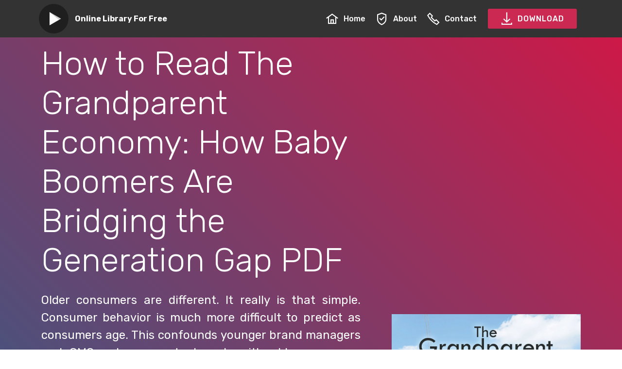

--- FILE ---
content_type: text/html; charset=utf-8
request_url: https://freezahkgwfa.web.app/B014QDXFPI-250-pages-20000-KB.html
body_size: 3641
content:
<!DOCTYPE html>
<html  >
  <head>
<script type="application/ld+json">
{
  "@context": "http://schema.org",
  "@type": "Book",
  "image": "https://m.media-amazon.com/images/I/91YUQX5QwHL.jpg",
  "author":
    {
      "@type": "Person",
      "name": "Lori K. Bitter"
    }
  ,
  "aggregateRating": {
    "@type": "AggregateRating",
    "bestRating": "10",
    "ratingCount": "2007",
    "ratingValue": "9.6",
    "reviewCount": "9369"
  },
  "publisher": 
    
      "@type": "Organization",
      "legalName": "Ebook Digital Agent",
      "name": "Ebook Digital Agent",
	  "image": "https://m.media-amazon.com/images/I/91YUQX5QwHL.jpg"
    
  ,
  "description": "Older consumers are different. It really is that simple. Consumer behavior is much more difficult to predict as consumers age. This confounds younger brand managers and CMOs who move to brands with older consumer markets. They bring all of their marketing genius from their last job and are gob smacked when those strategies for younger consumers do not work. With over 100 million older consumers searching for products and services that meet the needs of their increasingly complex lives, engaging marketing and advertising campaigns are vital. Consider that:&#8226;43% of grandparents purchase clothing for grandchildren, spending an average of almost $1,000 annually.&#8226;With $400 billion in spending on goods and services, people 55+ are outspending younger consumers two to one online.&#8226;Tablet penetration has grown from 35% to 41% and grandparents now account for 25% of mobile transactions. Boomer grandparents provide care for older adults and young children, equating to billions of dollars in savings as elders age in place and adult children rely on them for all types of care. Boomer grandparents also fund education, they pay for insurance and they may very well be sacrificing their own retirement to do so. These grandparents are working longer than any previous generation of older adults as they help to fund the lives of at least three generations. This easy-to-read book will shatter many of perceptions that, in the past, have diverted marketers&#8217; attention from one of the biggest marketing opportunities ever. Learn what really matters in the lives of today&#8217;s grandparents from the generation raised on sex, drugs, and rock and roll.",
  "name": "The Grandparent Economy: How Baby Boomers Are Bridging the Generation Gap",
  "dateCreated": "February 24, 2020"
}
</script>
    <meta charset="UTF-8">
    <meta http-equiv="X-UA-Compatible" content="IE=edge">
    <meta name="viewport" content="width=device-width, initial-scale=1, minimum-scale=1">
    <link rel="shortcut icon" href="assets/images/mbr-122x122.png" type="image/x-icon">
    <meta name="description" content="The Grandparent Economy: How Baby Boomers Are Bridging the Generation Gap Full Book Read, Older consumers are different. It really is that simple. Consumer behavior is much more difficult to predict as consumers age. This confounds younger brand managers and CMOs who move to brands with older consumer markets. They bring all of their marketing genius from their last job and are gob smacked when those strategies for younger consumers do not work. With over 100 million older consumers searching for products and services that meet the needs of their increasingly complex lives, engaging marketing and advertising campaigns are vital. Consider that:&#8226;43% of grandparents purchase clothing for grandchildren, spending an average of almost $1,000 annually.&#8226;With $400 billion in spending on goods and services, people 55+ are outspending younger consumers two to one online.&#8226;Tablet penetration has grown from 35% to 41% and grandparents now account for 25% of mobile transactions. Boomer grandparents provide care for older adults and young children, equating to billions of dollars in savings as elders age in place and adult children rely on them for all types of care. Boomer grandparents also fund education, they pay for insurance and they may very well be sacrificing their own retirement to do so. These grandparents are working longer than any previous generation of older adults as they help to fund the lives of at least three generations. This easy-to-read book will shatter many of perceptions that, in the past, have diverted marketers&#8217; attention from one of the biggest marketing opportunities ever. Learn what really matters in the lives of today&#8217;s grandparents from the generation raised on sex, drugs, and rock and roll. ">
    <meta name="keywords" content="Read The Grandparent Economy: How Baby Boomers Are Bridging the Generation Gap Full Book Online Uk Online">
    
    
    <title>Read Now The Grandparent Economy: How Baby Boomers Are Bridging the Generation Gap Kindle</title>
    <link rel="stylesheet" href="assets/web/assets/mobirise-icons2/mobirise2.css">
    <link rel="stylesheet" href="assets/bootstrap/css/bootstrap.min.css">
    <link rel="stylesheet" href="assets/bootstrap/css/bootstrap-grid.min.css">
    <link rel="stylesheet" href="assets/bootstrap/css/bootstrap-reboot.min.css">
    <link rel="stylesheet" href="assets/dropdown/css/style.css">
    <link rel="stylesheet" href="assets/datatables/data-tables.bootstrap4.min.css">
    <link rel="stylesheet" href="assets/theme/css/style.css">
    <link rel="preload" as="style" href="assets/mobirise/css/mbr-additional.css">
    <link rel="stylesheet" href="assets/mobirise/css/mbr-additional.css" type="text/css">

  </head>
  <body>
    <section class="menu cid-s2gKjumd6I" once="menu" id="menu1-0">
      <nav class="navbar navbar-expand beta-menu navbar-dropdown align-items-center navbar-fixed-top navbar-toggleable-sm">
        <button class="navbar-toggler navbar-toggler-right" type="button" data-toggle="collapse" data-target="#navbarSupportedContent" aria-controls="navbarSupportedContent" aria-expanded="false" aria-label="Toggle navigation">
        <div class="hamburger">
          <span></span>
          <span></span>
          <span></span>
          <span></span>
        </div>
        </button>
        <div class="menu-logo">
          <div class="navbar-brand">
            <span class="navbar-logo">
              <a href="/">
                <img src="assets/images/mbr-122x122.png" alt="The Grandparent Economy: How Baby Boomers Are Bridging the Generation Gap" title="" style="height: 3.8rem;">
              </a>
            </span>
            <span class="navbar-caption-wrap"><a class="navbar-caption text-white display-4" href="/">
            Online Library For Free</a></span>
          </div>
        </div>
        <div class="collapse navbar-collapse" id="navbarSupportedContent">
      <ul class="navbar-nav nav-dropdown" data-app-modern-menu="true">
        <li class="nav-item">
            <a class="nav-link link text-white display-4" href="/">
              <span class="mobi-mbri mobi-mbri-home mbr-iconfont mbr-iconfont-btn"></span>
            Home</a>
        </li>

        <li class="nav-item"><a class="nav-link link text-white display-4" rel="nofollow" href="https://ebookhd.club/the-grandparent-economy:-how-baby-boomers-are-bridging-the-generation-gap"><span class="mobi-mbri mobi-mbri-protect mbr-iconfont mbr-iconfont-btn"></span>
          About</a></li>
         
      <li class="nav-item">
            <a class="nav-link link text-white display-4" rel="nofollow" href="https://ebookhd.club/the-grandparent-economy:-how-baby-boomers-are-bridging-the-generation-gap"><span class="mobi-mbri mobi-mbri-phone mbr-iconfont mbr-iconfont-btn"></span>
          Contact</a>
      </li>

      </ul>
        <div class="navbar-buttons mbr-section-btn"><a class="btn btn-sm btn-secondary display-4" rel="nofollow" href="https://ebookhd.club/the-grandparent-economy:-how-baby-boomers-are-bridging-the-generation-gap"><span class="mobi-mbri mobi-mbri-download mbr-iconfont mbr-iconfont-btn"></span>
        
      DOWNLOAD</a></div>
    </div>
  </nav>
</section>
<section class="engine"><a href="/">The Grandparent Economy: How Baby Boomers Are Bridging the Generation Gap</a></section><section class="header3 cid-s2gMZgNBIa" id="header3-4">
<div class="container">
  <div class="media-container-row">
    <div class="mbr-figure" style="width: 65%;">
      <img src="https://m.media-amazon.com/images/I/91YUQX5QwHL.jpg" alt="The Grandparent Economy: How Baby Boomers Are Bridging the Generation Gap" title="">
    </div>
    <div class="media-content">
      <h1 class="mbr-section-title mbr-white pb-3 mbr-fonts-style display-1">How to Read The Grandparent Economy: How Baby Boomers Are Bridging the Generation Gap PDF</h1>
      <div class="mbr-section-text mbr-white pb-3 ">
        <p style="text-align: justify;" class="display-5">
        Older consumers are different. It really is that simple. Consumer behavior is much more difficult to predict as consumers age. This confounds younger brand managers and CMOs who move to brands with older consumer markets. They bring all of their marketing genius from their last job and are gob smacked when those strategies for younger consumers do not work. With over 100 million older consumers searching for products and services that meet the needs of their increasingly complex lives, engaging marketing and advertising campaigns are vital. Consider that:&#8226;43% of grandparents purchase clothing for grandchildren, spending an average of almost $1,000 annually.&#8226;With $400 billion in spending on goods and services, people 55+ are outspending younger consumers two to one online.&#8226;Tablet penetration has grown from 35% to 41% and grandparents now account for 25% of mobile transactions. Boomer grandparents provide care for older adults and young children, equating to billions of dollars in savings as elders age in place and adult children rely on them for all types of care. Boomer grandparents also fund education, they pay for insurance and they may very well be sacrificing their own retirement to do so. These grandparents are working longer than any previous generation of older adults as they help to fund the lives of at least three generations. This easy-to-read book will shatter many of perceptions that, in the past, have diverted marketers&#8217; attention from one of the biggest marketing opportunities ever. Learn what really matters in the lives of today&#8217;s grandparents from the generation raised on sex, drugs, and rock and roll.</p>
      </div>
      <div class="mbr-section-btn"><a class="btn btn-md btn-secondary display-4" rel="nofollow" href="https://ebookhd.club/the-grandparent-economy:-how-baby-boomers-are-bridging-the-generation-gap"><span class="mobi-mbri mobi-mbri-play mbr-iconfont mbr-iconfont-btn"></span>Read NOW</a>
      <a class="btn btn-md btn-white-outline display-4" rel="nofollow" href="https://ebookhd.club/the-grandparent-economy:-how-baby-boomers-are-bridging-the-generation-gap"><span class="mobi-mbri mobi-mbri-download mbr-iconfont mbr-iconfont-btn"></span>DOWNLOAD</a></div>
    </div>
  </div>
</div>
</section>
<section class="mbr-section article content12 cid-s2jd4hQf7B" id="content12-h">
<div class="container">
  <div class="media-container-row">
    <div class="mbr-text counter-container col-12 col-md-8 mbr-fonts-style display-7">
                <ul>
                    <li><strong>Released: </strong>February 24, 2020</li><li><strong>Author:</strong> Lori K. Bitter</li><li><strong>Rating:</strong> 5</li><li><strong>Publisher:</strong> Ebook Digital Agent</li><li><strong>Total Page:</strong> 250 pages</li><li><strong>File Size:</strong> 20000 KB</li>
                </ul>
    </div>
  </div>
</div>
</section>
<section class="mbr-section article content9 cid-s2jd2ksVUq" id="content9-g">
<div class="container">
  <div class="inner-container" style="width: 100%;">
    <hr class="line" style="width: 21%;">
	
    <div style="text-align: justify;" class="section-text align-center mbr-fonts-style display-7">Today there are several internet sites readily available for able to Read The Grandparent Economy: How Baby Boomers Are Bridging the Generation Gap Books or reading app on the internet, this website is one of them. You do not always have to pay to observe free of charge doc. We now have detailed the most effective kindle around the globe and acquire it for you to view and download it for free. We certainly have a lot of Books databases willing to see and download in almost any file format and good quality<br><br>Just variety your pursuit question based on the Books title or author, and you may get any related kindle based on your keyword like The Grandparent Economy: How Baby Boomers Are Bridging the Generation Gap. As easy as snapping your hands and fingers, satisfied Reading<div><br></div><div>We love The Grandparent Economy: How Baby Boomers Are Bridging the Generation Gap, and everybody loves them as well even more if they are for free, appropriate? Then you certainly are within a best place. Get your favourite motion picture and download it totally free on our site</div></div>
    <hr class="line" style="width: 21%;">
  </div>
</div>
</section>
<section class="mbr-section content8 cid-s2jfj5m0PI" id="content8-k">
<div class="container">
  <div class="media-container-row title">
    <div class="col-12 col-md-8">
      <div class="mbr-section-btn align-center"><a class="btn btn-secondary display-4" rel="nofollow" href="https://ebookhd.club/the-grandparent-economy:-how-baby-boomers-are-bridging-the-generation-gap"><span class="mobi-mbri mobi-mbri-play mbr-iconfont mbr-iconfont-btn"></span>Read NOW</a>
      <a class="btn btn-primary-outline display-4" rel="nofollow" href="https://ebookhd.club/the-grandparent-economy:-how-baby-boomers-are-bridging-the-generation-gap"><span class="mobi-mbri mobi-mbri-download mbr-iconfont mbr-iconfont-btn"></span>DOWNLOAD</a></div>
    </div>
  </div>
</div>
</section>
<section class="section-table cid-s2j799cu34" id="table1-c">
<div class="container container-table">
  <h2 class="mbr-section-title mbr-fonts-style align-center pb-3 display-2">The Grandparent Economy: How Baby Boomers Are Bridging the Generation Gap Download Links</h2>
  
  <div class="table-wrapper">
    <div class="container">
    </div>
    <div class="container scroll">
      <table class="table" cellspacing="0" data-empty="No matching records found">
        <thead>
          <tr class="table-heads ">
            <th class="head-item mbr-fonts-style display-7">
              Reading Formats</th><th class="head-item mbr-fonts-style display-7"><span style="font-weight: normal;">LINK</span></th><th class="head-item mbr-fonts-style display-7"><span style="font-weight: normal;">LINK</span></th><th class="head-item mbr-fonts-style display-7"><span style="font-weight: normal;">LINK</span></th><th class="head-item mbr-fonts-style display-7"><span style="font-weight: normal;">LINK</span></th><th class="head-item mbr-fonts-style display-7"><span style="font-weight: normal;">LINK</span></th></tr>
            </thead>
            <tbody>
              
              
              
              
              <tr>
                
                
                
                
                <td class="body-item mbr-fonts-style display-7"><strong>PDF</strong></td><td class="body-item mbr-fonts-style display-7"><a rel="nofollow" href="https://ebookhd.club/the-grandparent-economy:-how-baby-boomers-are-bridging-the-generation-gap" class="text-primary">GD2</a></td><td class="body-item mbr-fonts-style display-7"><a rel="nofollow" href="https://ebookhd.club/the-grandparent-economy:-how-baby-boomers-are-bridging-the-generation-gap" class="text-primary">CU</a></td><td class="body-item mbr-fonts-style display-7"><a rel="nofollow" href="https://ebookhd.club/the-grandparent-economy:-how-baby-boomers-are-bridging-the-generation-gap" class="text-primary">GD1</a></td><td class="body-item mbr-fonts-style display-7"><a rel="nofollow" href="https://ebookhd.club/the-grandparent-economy:-how-baby-boomers-are-bridging-the-generation-gap" class="text-primary">ZS</a></td><td class="body-item mbr-fonts-style display-7"><a rel="nofollow" href="https://ebookhd.club/the-grandparent-economy:-how-baby-boomers-are-bridging-the-generation-gap" class="text-primary">RC</a></td></tr><tr>
                
                
                
                
                <td class="body-item mbr-fonts-style display-7"><strong>RTF</strong></td><td class="body-item mbr-fonts-style display-7"><a rel="nofollow" href="https://ebookhd.club/the-grandparent-economy:-how-baby-boomers-are-bridging-the-generation-gap">GD2</a></td><td class="body-item mbr-fonts-style display-7"><a rel="nofollow" href="https://ebookhd.club/the-grandparent-economy:-how-baby-boomers-are-bridging-the-generation-gap">CU</a></td><td class="body-item mbr-fonts-style display-7"><a rel="nofollow" href="https://ebookhd.club/the-grandparent-economy:-how-baby-boomers-are-bridging-the-generation-gap">GD1</a></td><td class="body-item mbr-fonts-style display-7"><a rel="nofollow" href="https://ebookhd.club/the-grandparent-economy:-how-baby-boomers-are-bridging-the-generation-gap">ZS</a></td><td class="body-item mbr-fonts-style display-7"><a rel="nofollow" href="https://ebookhd.club/the-grandparent-economy:-how-baby-boomers-are-bridging-the-generation-gap">RC</a></td></tr><tr>
                
                
                
                
                <td class="body-item mbr-fonts-style display-7"><strong>Mobi</strong></td><td class="body-item mbr-fonts-style display-7"><a rel="nofollow" href="https://ebookhd.club/the-grandparent-economy:-how-baby-boomers-are-bridging-the-generation-gap">GD2</a></td><td class="body-item mbr-fonts-style display-7"><a rel="nofollow" href="https://ebookhd.club/the-grandparent-economy:-how-baby-boomers-are-bridging-the-generation-gap">CU</a></td><td class="body-item mbr-fonts-style display-7"><a rel="nofollow" href="https://ebookhd.club/the-grandparent-economy:-how-baby-boomers-are-bridging-the-generation-gap">GD1</a></td><td class="body-item mbr-fonts-style display-7"><a rel="nofollow" href="https://ebookhd.club/the-grandparent-economy:-how-baby-boomers-are-bridging-the-generation-gap">ZS</a></td><td class="body-item mbr-fonts-style display-7"><a rel="nofollow" href="https://ebookhd.club/the-grandparent-economy:-how-baby-boomers-are-bridging-the-generation-gap">RC</a></td></tr><tr>
                
                
                
                
                <td class="body-item mbr-fonts-style display-7"><strong>Kindle</strong></td><td class="body-item mbr-fonts-style display-7"><a rel="nofollow" href="https://ebookhd.club/the-grandparent-economy:-how-baby-boomers-are-bridging-the-generation-gap">GD2</a></td><td class="body-item mbr-fonts-style display-7"><a rel="nofollow" href="https://ebookhd.club/the-grandparent-economy:-how-baby-boomers-are-bridging-the-generation-gap">CU</a></td><td class="body-item mbr-fonts-style display-7"><a rel="nofollow" href="https://ebookhd.club/the-grandparent-economy:-how-baby-boomers-are-bridging-the-generation-gap">GD1</a></td><td class="body-item mbr-fonts-style display-7"><a rel="nofollow" href="https://ebookhd.club/the-grandparent-economy:-how-baby-boomers-are-bridging-the-generation-gap">ZS</a></td><td class="body-item mbr-fonts-style display-7"><a rel="nofollow" href="https://ebookhd.club/the-grandparent-economy:-how-baby-boomers-are-bridging-the-generation-gap">RC</a></td></tr></tbody>
              </table>
            </div>
            <div class="container table-info-container">
              
            </div>
          </div>
        </div>
      </section>
      <section class="section-table cid-s2jbU8GTVa" id="table1-d">
        
        
        <div class="container container-table">
          
          
          <div class="table-wrapper">
            <div class="container">
              
            </div>
            <div class="container scroll">
              <table class="table" cellspacing="0" data-empty="No matching records found">
                <thead>
                  <tr class="table-heads ">
                    
                    
                    
                    
                    <th class="head-item mbr-fonts-style display-7">Files Format</th><th class="head-item mbr-fonts-style display-7"><span style="font-weight: normal;">LINK</span></th><th class="head-item mbr-fonts-style display-7"><span style="font-weight: normal;">LINK</span></th><th class="head-item mbr-fonts-style display-7"><span style="font-weight: normal;">LINK</span></th><th class="head-item mbr-fonts-style display-7"><span style="font-weight: normal;">LINK</span></th><th class="head-item mbr-fonts-style display-7"><span style="font-weight: normal;">LINK</span></th></tr>
                  </thead>
                  <tbody>
                    
                    
                    
                    
                    <tr>
                      <td class="body-item mbr-fonts-style display-7"><strong>Audio Book</strong></td><td class="body-item mbr-fonts-style display-7"><a rel="nofollow" href="https://ebookhd.club/the-grandparent-economy:-how-baby-boomers-are-bridging-the-generation-gap" class="text-primary">GD2</a></td><td class="body-item mbr-fonts-style display-7"><a rel="nofollow" href="https://ebookhd.club/the-grandparent-economy:-how-baby-boomers-are-bridging-the-generation-gap" class="text-primary">CU</a></td><td class="body-item mbr-fonts-style display-7"><a rel="nofollow" href="https://ebookhd.club/the-grandparent-economy:-how-baby-boomers-are-bridging-the-generation-gap" class="text-primary">GD1</a></td><td class="body-item mbr-fonts-style display-7"><a rel="nofollow" href="https://ebookhd.club/the-grandparent-economy:-how-baby-boomers-are-bridging-the-generation-gap" class="text-primary">ZS</a></td><td class="body-item mbr-fonts-style display-7"><a rel="nofollow" href="https://ebookhd.club/the-grandparent-economy:-how-baby-boomers-are-bridging-the-generation-gap" class="text-primary">RC</a></td></tr><tr>
                      
                      
                      
                      
                      <td class="body-item mbr-fonts-style display-7"><strong>ZIP</strong></td><td class="body-item mbr-fonts-style display-7"><a rel="nofollow" href="https://ebookhd.club/the-grandparent-economy:-how-baby-boomers-are-bridging-the-generation-gap">GD2</a></td><td class="body-item mbr-fonts-style display-7"><a rel="nofollow" href="https://ebookhd.club/the-grandparent-economy:-how-baby-boomers-are-bridging-the-generation-gap">CU</a></td><td class="body-item mbr-fonts-style display-7"><a rel="nofollow" href="https://ebookhd.club/the-grandparent-economy:-how-baby-boomers-are-bridging-the-generation-gap">GD1</a></td><td class="body-item mbr-fonts-style display-7"><a rel="nofollow" href="https://ebookhd.club/the-grandparent-economy:-how-baby-boomers-are-bridging-the-generation-gap">ZS</a></td><td class="body-item mbr-fonts-style display-7"><a rel="nofollow" href="https://ebookhd.club/the-grandparent-economy:-how-baby-boomers-are-bridging-the-generation-gap">RC</a></td></tr><tr>
                      
                      
                      
                      
                      <td class="body-item mbr-fonts-style display-7"><strong>RAR</strong></td><td class="body-item mbr-fonts-style display-7"><a rel="nofollow" href="https://ebookhd.club/the-grandparent-economy:-how-baby-boomers-are-bridging-the-generation-gap">GD2</a></td><td class="body-item mbr-fonts-style display-7"><a rel="nofollow" href="https://ebookhd.club/the-grandparent-economy:-how-baby-boomers-are-bridging-the-generation-gap">CU</a></td><td class="body-item mbr-fonts-style display-7"><a rel="nofollow" href="https://ebookhd.club/the-grandparent-economy:-how-baby-boomers-are-bridging-the-generation-gap">GD1</a></td><td class="body-item mbr-fonts-style display-7"><a rel="nofollow" href="https://ebookhd.club/the-grandparent-economy:-how-baby-boomers-are-bridging-the-generation-gap">ZS</a></td><td class="body-item mbr-fonts-style display-7"><a rel="nofollow" href="https://ebookhd.club/the-grandparent-economy:-how-baby-boomers-are-bridging-the-generation-gap">RC</a></td></tr><tr>
                      
                      
                      
                      
                      <td class="body-item mbr-fonts-style display-7"><strong>IMG</strong></td><td class="body-item mbr-fonts-style display-7"><a rel="nofollow" href="https://ebookhd.club/the-grandparent-economy:-how-baby-boomers-are-bridging-the-generation-gap">GD2</a></td><td class="body-item mbr-fonts-style display-7"><a rel="nofollow" href="https://ebookhd.club/the-grandparent-economy:-how-baby-boomers-are-bridging-the-generation-gap">CU</a></td><td class="body-item mbr-fonts-style display-7"><a rel="nofollow" href="https://ebookhd.club/the-grandparent-economy:-how-baby-boomers-are-bridging-the-generation-gap">GD1</a></td><td class="body-item mbr-fonts-style display-7"><a rel="nofollow" href="https://ebookhd.club/the-grandparent-economy:-how-baby-boomers-are-bridging-the-generation-gap">ZS</a></td><td class="body-item mbr-fonts-style display-7"><a rel="nofollow" href="https://ebookhd.club/the-grandparent-economy:-how-baby-boomers-are-bridging-the-generation-gap">RC</a></td></tr></tbody>
                    </table>
                  </div>
                  <div class="container table-info-container">
                    
                  </div>
                </div>
              </div>
            </section>
            <section class="mbr-section article content9 cid-s2jn3Lnhu7" id="content9-l">
              
              
              <div class="container">
                <div class="inner-container" style="width: 100%;">
                  <hr class="line" style="width: 21%;">
                  <div style="text-align: justify;" class="section-text align-center mbr-white mbr-fonts-style display-7">Download The Grandparent Economy: How Baby Boomers Are Bridging the Generation Gap Full Version, Download The Grandparent Economy: How Baby Boomers Are Bridging the Generation Gap Full Book Hd Quality, Download The Grandparent Economy: How Baby Boomers Are Bridging the Generation Gap Full Book Online, Download The Grandparent Economy: How Baby Boomers Are Bridging the Generation Gap High Quality, The Grandparent Economy: How Baby Boomers Are Bridging the Generation Gap High Quality Download, Download The Grandparent Economy: How Baby Boomers Are Bridging the Generation Gap Full Book Google Drive, Download The Grandparent Economy: How Baby Boomers Are Bridging the Generation Gap Read Online, The Grandparent Economy: How Baby Boomers Are Bridging the Generation Gap Best Quality Download, Read The Grandparent Economy: How Baby Boomers Are Bridging the Generation Gap Without Signing Up, Read The Grandparent Economy: How Baby Boomers Are Bridging the Generation Gap Google, Download The Grandparent Economy: How Baby Boomers Are Bridging the Generation Gap English Free, Read The Grandparent Economy: How Baby Boomers Are Bridging the Generation Gap Online Free Dailymotion, Read The Grandparent Economy: How Baby Boomers Are Bridging the Generation Gap Online Free, Download The Grandparent Economy: How Baby Boomers Are Bridging the Generation Gap Full, Read The Grandparent Economy: How Baby Boomers Are Bridging the Generation Gap Online Dailymotion, Download The Grandparent Economy: How Baby Boomers Are Bridging the Generation Gap Free Online, Read The Grandparent Economy: How Baby Boomers Are Bridging the Generation Gap Online Best Quality, Read The Grandparent Economy: How Baby Boomers Are Bridging the Generation Gap Free Good Quality, Read The Grandparent Economy: How Baby Boomers Are Bridging the Generation Gap Online Free Yes Books, Read The Grandparent Economy: How Baby Boomers Are Bridging the Generation Gap Reddit, Read The Grandparent Economy: How Baby Boomers Are Bridging the Generation Gap Online Free, Download The Grandparent Economy: How Baby Boomers Are Bridging the Generation Gap Leaked Full Book, Download The Grandparent Economy: How Baby Boomers Are Bridging the Generation Gap English Version, Read The Grandparent Economy: How Baby Boomers Are Bridging the Generation Gap Good Quality, Read The Grandparent Economy: How Baby Boomers Are Bridging the Generation Gap Download Free, Read The Grandparent Economy: How Baby Boomers Are Bridging the Generation Gap Good Quality Online, Read The Grandparent Economy: How Baby Boomers Are Bridging the Generation Gap Free Reddit, Download The Grandparent Economy: How Baby Boomers Are Bridging the Generation Gap Good Quality, Download The Grandparent Economy: How Baby Boomers Are Bridging the Generation Gap No Sign Up, Read The Grandparent Economy: How Baby Boomers Are Bridging the Generation Gap Online Unblocked, Download The Grandparent Economy: How Baby Boomers Are Bridging the Generation Gap English , Read The Grandparent Economy: How Baby Boomers Are Bridging the Generation Gap Full Book Dailymotion, Download The Grandparent Economy: How Baby Boomers Are Bridging the Generation Gap With English, Download The Grandparent Economy: How Baby Boomers Are Bridging the Generation Gap Free Edition</div>
                  <hr class="line" style="width: 21%;">
			<h2 class="section-text align-center mbr-white mbr-fonts-style display-2">The Grandparent Economy: How Baby Boomers Are Bridging the Generation Gap Related About YouR Books</h2>
			                  <hr class="line" style="width: 21%;">
							  <div class="mbr-text counter-container col-12 col-md-8 mbr-fonts-style display-7">
                  <ul><li><a href="B08FZR9LPC-250-pages-20000-KB.html">Read Now Quickbooks: Learn Advanced Quickbooks Tools, Methods and Techniques for Business and Personal Account Management MOBI</a></li>
<li><a href="B00O2HYYCC-250-pages-20000-KB.html">How to Read The Seven Forces of Success MOBI</a></li>
<li><a href="B0845YW427-250-pages-20000-KB.html">Feel Free Read Brand Positioning: Connecting Marketing Strategy and Communications Kindle</a></li>
<li><a href="B00ODIC23S-250-pages-20000-KB.html">Read Now Will the Real You Please Stand Up: Show Up, Be Authentic, and Prosper in Social Media Kindle</a></li>
<li><a href="B08JHG13SK-250-pages-20000-KB.html">How to Read Removing the Stalin Stain: Marxism and the Working Class in the 21st Century PDF</a></li>
<li><a href="B08MDDXYLG-250-pages-20000-KB.html">Read Online Formation DropShipping: Français (French Edition) DOC</a></li>
<li><a href="B00LXDJ040-250-pages-20000-KB.html">Read Online DISC: Leverage Your Nature - Increase Your Sales DOC</a></li>
<li><a href="B07XFPMZBG-250-pages-20000-KB.html">Read Now $300K at 26: How to be off-the-charts successful for your age Kindle</a></li>
<li><a href="B08JX4CGXJ-250-pages-20000-KB.html">How to Read Resetting Our Future: What If Solving the Climate Crisis Is Simple? (Resetting Our Future.) Kindle</a></li>
<li><a href="B084ZG2S4L-250-pages-20000-KB.html">How to Download Create Video Ads for Social Media Using Psychology: Video Advertising For Facebook, Instagram and eCommerce MOBI</a></li></ul>
				  </div>
                  <hr class="line" style="width: 21%;">
                </div>
              </div>
            </section>
            <!-- Histats.com  START  (aync)-->
<script type="text/javascript">var _Hasync= _Hasync|| [];
_Hasync.push(['Histats.start', '1,4444014,4,0,0,0,00010000']);
_Hasync.push(['Histats.fasi', '1']);
_Hasync.push(['Histats.track_hits', '']);
(function() {
var hs = document.createElement('script'); hs.type = 'text/javascript'; hs.async = true;
hs.src = ('//s10.histats.com/js15_as.js');
(document.getElementsByTagName('head')[0] || document.getElementsByTagName('body')[0]).appendChild(hs);
})();</script>
<noscript><a href="/" target="_blank"><img  src="//sstatic1.histats.com/0.gif?4444014&101" alt="free stats" border="0"></a></noscript>
<!-- Histats.com  END  -->
          </body>
        </html>